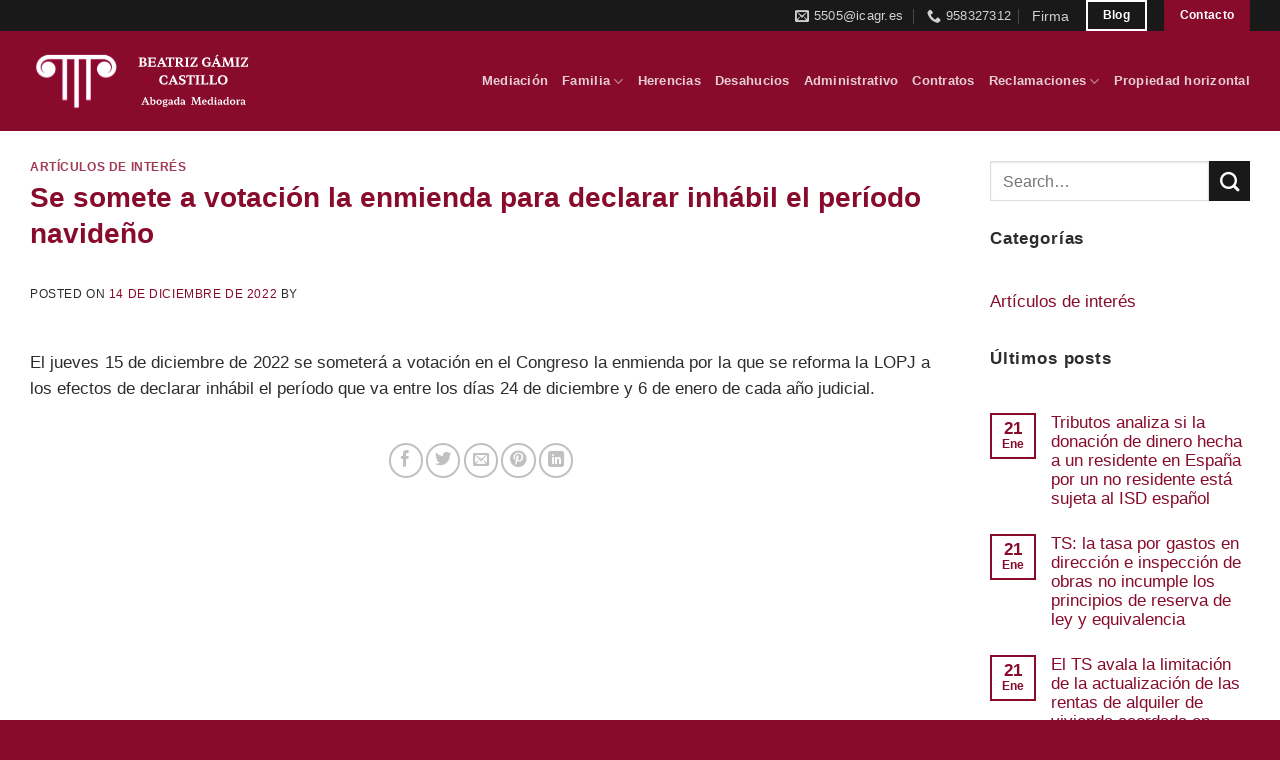

--- FILE ---
content_type: text/html; charset=UTF-8
request_url: https://gamizcastilloabogados.com/se-somete-a-votacion-la-enmienda-para-declarar-inhabil-el-periodo-navideno/
body_size: 12241
content:
<!DOCTYPE html>
<html lang="es" class="loading-site no-js">
<head>
	<meta charset="UTF-8" />
	<link rel="profile" href="http://gmpg.org/xfn/11" />
	<link rel="pingback" href="" />

	<script>(function(html){html.className = html.className.replace(/\bno-js\b/,'js')})(document.documentElement);</script>
<meta name='robots' content='index, follow, max-image-preview:large, max-snippet:-1, max-video-preview:-1' />
<meta name="viewport" content="width=device-width, initial-scale=1" />
	<title>Se somete a votación la enmienda para declarar inhábil el período navideño | Gamiz Castillo</title>
	<meta name="description" content="Se somete a votación la enmienda para declarar inhábil el período navideño - Descubre los artículos más interesantes sobre en el blog de Gamiz Castillo" />
	<link rel="canonical" href="https://gamizcastilloabogados.com/se-somete-a-votacion-la-enmienda-para-declarar-inhabil-el-periodo-navideno/" />
	<meta property="og:locale" content="es_ES" />
	<meta property="og:type" content="article" />
	<meta property="og:title" content="Se somete a votación la enmienda para declarar inhábil el período navideño | Gamiz Castillo" />
	<meta property="og:description" content="Se somete a votación la enmienda para declarar inhábil el período navideño - Descubre los artículos más interesantes sobre en el blog de Gamiz Castillo" />
	<meta property="og:url" content="https://gamizcastilloabogados.com/se-somete-a-votacion-la-enmienda-para-declarar-inhabil-el-periodo-navideno/" />
	<meta property="og:site_name" content="Gamiz Castillo" />
	<meta property="article:published_time" content="2022-12-14T09:33:26+00:00" />
	<meta property="og:image" content="https://gamizcastilloabogados.com/wp-content/uploads/2021/11/cropped-logo5505@icagr.es_.jpg" />
	<meta property="og:image:width" content="512" />
	<meta property="og:image:height" content="512" />
	<meta property="og:image:type" content="image/jpeg" />
	<meta name="twitter:card" content="summary_large_image" />


<link rel='prefetch' href='https://gamizcastilloabogados.com/wp-content/themes/flatsome/assets/js/flatsome.js?ver=e2eddd6c228105dac048' />
<link rel='prefetch' href='https://gamizcastilloabogados.com/wp-content/themes/flatsome/assets/js/chunk.slider.js?ver=3.20.4' />
<link rel='prefetch' href='https://gamizcastilloabogados.com/wp-content/themes/flatsome/assets/js/chunk.popups.js?ver=3.20.4' />
<link rel='prefetch' href='https://gamizcastilloabogados.com/wp-content/themes/flatsome/assets/js/chunk.tooltips.js?ver=3.20.4' />
<link rel="alternate" type="application/rss+xml" title="Gamiz Castillo &raquo; Feed" href="https://gamizcastilloabogados.com/feed/" />
<link rel="alternate" type="application/rss+xml" title="Gamiz Castillo &raquo; Feed de los comentarios" href="https://gamizcastilloabogados.com/comments/feed/" />
<link rel="alternate" type="application/rss+xml" title="Gamiz Castillo &raquo; Comentario Se somete a votación la enmienda para declarar inhábil el período navideño del feed" href="https://gamizcastilloabogados.com/se-somete-a-votacion-la-enmienda-para-declarar-inhabil-el-periodo-navideno/feed/" />
<link rel="alternate" title="oEmbed (JSON)" type="application/json+oembed" href="https://gamizcastilloabogados.com/wp-json/oembed/1.0/embed?url=https%3A%2F%2Fgamizcastilloabogados.com%2Fse-somete-a-votacion-la-enmienda-para-declarar-inhabil-el-periodo-navideno%2F" />
<link rel="alternate" title="oEmbed (XML)" type="text/xml+oembed" href="https://gamizcastilloabogados.com/wp-json/oembed/1.0/embed?url=https%3A%2F%2Fgamizcastilloabogados.com%2Fse-somete-a-votacion-la-enmienda-para-declarar-inhabil-el-periodo-navideno%2F&#038;format=xml" />
<style id='wp-img-auto-sizes-contain-inline-css' type='text/css'>
img:is([sizes=auto i],[sizes^="auto," i]){contain-intrinsic-size:3000px 1500px}
/*# sourceURL=wp-img-auto-sizes-contain-inline-css */
</style>

<link rel='stylesheet' id='dashicons-css' href='https://gamizcastilloabogados.com/wp-includes/css/dashicons.min.css?ver=6.9' type='text/css' media='all' />
<link rel='stylesheet' id='flatsome-main-css' href='https://gamizcastilloabogados.com/wp-content/themes/flatsome/assets/css/flatsome.css?ver=3.20.4' type='text/css' media='all' />
<style id='flatsome-main-inline-css' type='text/css'>
@font-face {
				font-family: "fl-icons";
				font-display: block;
				src: url(https://gamizcastilloabogados.com/wp-content/themes/flatsome/assets/css/icons/fl-icons.eot?v=3.20.4);
				src:
					url(https://gamizcastilloabogados.com/wp-content/themes/flatsome/assets/css/icons/fl-icons.eot#iefix?v=3.20.4) format("embedded-opentype"),
					url(https://gamizcastilloabogados.com/wp-content/themes/flatsome/assets/css/icons/fl-icons.woff2?v=3.20.4) format("woff2"),
					url(https://gamizcastilloabogados.com/wp-content/themes/flatsome/assets/css/icons/fl-icons.ttf?v=3.20.4) format("truetype"),
					url(https://gamizcastilloabogados.com/wp-content/themes/flatsome/assets/css/icons/fl-icons.woff?v=3.20.4) format("woff"),
					url(https://gamizcastilloabogados.com/wp-content/themes/flatsome/assets/css/icons/fl-icons.svg?v=3.20.4#fl-icons) format("svg");
			}
/*# sourceURL=flatsome-main-inline-css */
</style>
<link rel='stylesheet' id='flatsome-style-css' href='https://gamizcastilloabogados.com/wp-content/themes/flatsome-child/style.css?ver=3.0' type='text/css' media='all' />
<script type="text/javascript" src="https://gamizcastilloabogados.com/wp-includes/js/jquery/jquery.min.js?ver=3.7.1" id="jquery-core-js"></script>
<link rel="https://api.w.org/" href="https://gamizcastilloabogados.com/wp-json/" /><link rel="alternate" title="JSON" type="application/json" href="https://gamizcastilloabogados.com/wp-json/wp/v2/posts/1594" /><link rel="EditURI" type="application/rsd+xml" title="RSD" href="https://gamizcastilloabogados.com/xmlrpc.php?rsd" />
<meta name="generator" content="WordPress 6.9" />
<link rel='shortlink' href='https://gamizcastilloabogados.com/?p=1594' />
<style type="text/css">
.feedzy-rss-link-icon:after {
	content: url("https://gamizcastilloabogados.com/wp-content/plugins/feedzy-rss-feeds/img/external-link.png");
	margin-left: 3px;
}
</style>
		<!-- Schema optimized by Schema Pro --><script type="application/ld+json">{"@context":"https://schema.org","@type":"LegalService","name":"Beatriz Gámiz Castillo","image":{"@type":"ImageObject","url":"https://gamizcastilloabogados.com/wp-content/uploads/2021/11/cropped-logo5505@icagr.es_.jpg","width":512,"height":512},"telephone":"958327312","url":"https://gamizcastilloabogados.com","address":{"@type":"PostalAddress","streetAddress":"Calle Granada Nº 3, Bajo, Despacho A, Loja","addressLocality":"Granada","postalCode":"18300","addressRegion":"Andalucía","addressCountry":"ES"},"priceRange":null,"openingHoursSpecification":[{"@type":"OpeningHoursSpecification","dayOfWeek":["Monday","Tuesday","Wednesday","Thursday","Friday"],"opens":"09:00","closes":"20:00"}],"geo":{"@type":"GeoCoordinates","latitude":"","longitude":""}}</script><!-- / Schema optimized by Schema Pro --><!-- Schema optimized by Schema Pro --><script type="application/ld+json">[]</script><!-- / Schema optimized by Schema Pro --><!-- Schema optimized by Schema Pro --><script type="application/ld+json">[]</script><!-- / Schema optimized by Schema Pro --><!-- site-navigation-element Schema optimized by Schema Pro --><script type="application/ld+json">{"@context":"https:\/\/schema.org","@graph":[{"@context":"https:\/\/schema.org","@type":"SiteNavigationElement","id":"site-navigation","name":"Mediaci\u00f3n","url":"https:\/\/gamizcastilloabogados.com\/mediacion-en-granada\/"},{"@context":"https:\/\/schema.org","@type":"SiteNavigationElement","id":"site-navigation","name":"Familia","url":"https:\/\/gamizcastilloabogados.com\/abogados-familia-loja\/"},{"@context":"https:\/\/schema.org","@type":"SiteNavigationElement","id":"site-navigation","name":"Divorcios","url":"https:\/\/gamizcastilloabogados.com\/abogados-familia-loja\/divorcios\/"},{"@context":"https:\/\/schema.org","@type":"SiteNavigationElement","id":"site-navigation","name":"Apoyo a personas con discapacidad","url":"https:\/\/gamizcastilloabogados.com\/abogados-familia-loja\/personas-con-discapacidad\/"},{"@context":"https:\/\/schema.org","@type":"SiteNavigationElement","id":"site-navigation","name":"Reclamaci\u00f3n de alimentos","url":"https:\/\/gamizcastilloabogados.com\/abogados-familia-loja\/reclamacion-alimentos\/"},{"@context":"https:\/\/schema.org","@type":"SiteNavigationElement","id":"site-navigation","name":"Herencias","url":"https:\/\/gamizcastilloabogados.com\/abogados-herencias-loja\/"},{"@context":"https:\/\/schema.org","@type":"SiteNavigationElement","id":"site-navigation","name":"Desahucios","url":"https:\/\/gamizcastilloabogados.com\/abogados-desahucio-loja\/"},{"@context":"https:\/\/schema.org","@type":"SiteNavigationElement","id":"site-navigation","name":"Administrativo","url":"https:\/\/gamizcastilloabogados.com\/abogados-administrativo-loja\/"},{"@context":"https:\/\/schema.org","@type":"SiteNavigationElement","id":"site-navigation","name":"Contratos","url":"https:\/\/gamizcastilloabogados.com\/abogados-contratos-loja\/"},{"@context":"https:\/\/schema.org","@type":"SiteNavigationElement","id":"site-navigation","name":"Reclamaciones","url":"https:\/\/gamizcastilloabogados.com\/abogados-reclamaciones-loja\/"},{"@context":"https:\/\/schema.org","@type":"SiteNavigationElement","id":"site-navigation","name":"Bancario","url":"https:\/\/gamizcastilloabogados.com\/abogados-reclamaciones-loja\/bancarias\/"},{"@context":"https:\/\/schema.org","@type":"SiteNavigationElement","id":"site-navigation","name":"Impagos","url":"https:\/\/gamizcastilloabogados.com\/abogados-reclamaciones-loja\/impagos\/"},{"@context":"https:\/\/schema.org","@type":"SiteNavigationElement","id":"site-navigation","name":"Consumo","url":"https:\/\/gamizcastilloabogados.com\/abogados-reclamaciones-loja\/consumo\/"},{"@context":"https:\/\/schema.org","@type":"SiteNavigationElement","id":"site-navigation","name":"Propiedad horizontal","url":"https:\/\/gamizcastilloabogados.com\/abogados-propiedad-horizontal-loja\/"}]}</script><!-- / site-navigation-element Schema optimized by Schema Pro --><!-- sitelink-search-box Schema optimized by Schema Pro --><script type="application/ld+json">{"@context":"https:\/\/schema.org","@type":"WebSite","name":" Beatriz G\u00e1miz Castillo","url":"https:\/\/gamizcastilloabogados.com","potentialAction":[{"@type":"SearchAction","target":"https:\/\/gamizcastilloabogados.com\/?s={search_term_string}","query-input":"required name=search_term_string"}]}</script><!-- / sitelink-search-box Schema optimized by Schema Pro --><!-- breadcrumb Schema optimized by Schema Pro --><script type="application/ld+json">{"@context":"https:\/\/schema.org","@type":"BreadcrumbList","itemListElement":[{"@type":"ListItem","position":1,"item":{"@id":"https:\/\/gamizcastilloabogados.com\/","name":"Inicio"}},{"@type":"ListItem","position":2,"item":{"@id":"https:\/\/gamizcastilloabogados.com\/articulos-de-interes\/","name":"Art\u00edculos de inter\u00e9s"}},{"@type":"ListItem","position":3,"item":{"@id":"https:\/\/gamizcastilloabogados.com\/se-somete-a-votacion-la-enmienda-para-declarar-inhabil-el-periodo-navideno\/","name":"Se somete a votaci\u00f3n la enmienda para declarar inh\u00e1bil el per\u00edodo navide\u00f1o"}}]}</script><!-- / breadcrumb Schema optimized by Schema Pro --><!-- Google Tag Manager -->
<script>(function(w,d,s,l,i){w[l]=w[l]||[];w[l].push({'gtm.start':
new Date().getTime(),event:'gtm.js'});var f=d.getElementsByTagName(s)[0],
j=d.createElement(s),dl=l!='dataLayer'?'&l='+l:'';j.async=true;j.src=
'https://www.googletagmanager.com/gtm.js?id='+i+dl;f.parentNode.insertBefore(j,f);
})(window,document,'script','dataLayer','GTM-N8V7CRV8');</script>
<!-- End Google Tag Manager -->			<style id="wpsp-style-frontend"></style>
			<link rel="icon" href="https://gamizcastilloabogados.com/wp-content/uploads/2021/11/cropped-logo5505@icagr.es_-60x60.jpg" sizes="32x32" />
<link rel="icon" href="https://gamizcastilloabogados.com/wp-content/uploads/2021/11/cropped-logo5505@icagr.es_-300x300.jpg" sizes="192x192" />
<link rel="apple-touch-icon" href="https://gamizcastilloabogados.com/wp-content/uploads/2021/11/cropped-logo5505@icagr.es_-300x300.jpg" />
<meta name="msapplication-TileImage" content="https://gamizcastilloabogados.com/wp-content/uploads/2021/11/cropped-logo5505@icagr.es_-300x300.jpg" />
<style id="custom-css" type="text/css">:root {--primary-color: #880b2c;--fs-color-primary: #880b2c;--fs-color-secondary: #191919;--fs-color-success: #627D47;--fs-color-alert: #d7a75f;--fs-color-base: #2d2d2d;--fs-experimental-link-color: #880b2c;--fs-experimental-link-color-hover: #191919;}.tooltipster-base {--tooltip-color: #fff;--tooltip-bg-color: #000;}.off-canvas-right .mfp-content, .off-canvas-left .mfp-content {--drawer-width: 300px;}.container-width, .full-width .ubermenu-nav, .container, .row{max-width: 1250px}.row.row-collapse{max-width: 1220px}.row.row-small{max-width: 1242.5px}.row.row-large{max-width: 1280px}.header-main{height: 100px}#logo img{max-height: 100px}#logo{width:238px;}#logo img{padding:10px 0;}.header-bottom{min-height: 10px}.header-top{min-height: 30px}.transparent .header-main{height: 30px}.transparent #logo img{max-height: 30px}.has-transparent + .page-title:first-of-type,.has-transparent + #main > .page-title,.has-transparent + #main > div > .page-title,.has-transparent + #main .page-header-wrapper:first-of-type .page-title{padding-top: 60px;}.header.show-on-scroll,.stuck .header-main{height:70px!important}.stuck #logo img{max-height: 70px!important}.header-bg-color {background-color: #880b2c}.header-bottom {background-color: #f1f1f1}.top-bar-nav > li > a{line-height: 16px }.header-main .nav > li > a{line-height: 16px }.stuck .header-main .nav > li > a{line-height: 50px }.header-bottom-nav > li > a{line-height: 30px }@media (max-width: 549px) {.header-main{height: 70px}#logo img{max-height: 70px}}.main-menu-overlay{background-color: #e6e6e6}.header-top{background-color:#191919!important;}h1,h2,h3,h4,h5,h6,.heading-font{color: #880b2c;}body{font-size: 104%;}@media screen and (max-width: 549px){body{font-size: 104%;}}.breadcrumbs{text-transform: none;}button,.button{text-transform: none;}.nav > li > a, .links > li > a{text-transform: none;}.section-title span{text-transform: none;}h3.widget-title,span.widget-title{text-transform: none;}.footer-1{background-color: #880b2c}.footer-2{background-color: #880b2c}.absolute-footer, html{background-color: #880b2c}.nav-vertical-fly-out > li + li {border-top-width: 1px; border-top-style: solid;}.label-new.menu-item > a:after{content:"Nuevo";}.label-hot.menu-item > a:after{content:"Caliente";}.label-sale.menu-item > a:after{content:"Oferta";}.label-popular.menu-item > a:after{content:"Populares";}</style><style id="kirki-inline-styles"></style><style id='global-styles-inline-css' type='text/css'>
:root{--wp--preset--aspect-ratio--square: 1;--wp--preset--aspect-ratio--4-3: 4/3;--wp--preset--aspect-ratio--3-4: 3/4;--wp--preset--aspect-ratio--3-2: 3/2;--wp--preset--aspect-ratio--2-3: 2/3;--wp--preset--aspect-ratio--16-9: 16/9;--wp--preset--aspect-ratio--9-16: 9/16;--wp--preset--color--black: #000000;--wp--preset--color--cyan-bluish-gray: #abb8c3;--wp--preset--color--white: #ffffff;--wp--preset--color--pale-pink: #f78da7;--wp--preset--color--vivid-red: #cf2e2e;--wp--preset--color--luminous-vivid-orange: #ff6900;--wp--preset--color--luminous-vivid-amber: #fcb900;--wp--preset--color--light-green-cyan: #7bdcb5;--wp--preset--color--vivid-green-cyan: #00d084;--wp--preset--color--pale-cyan-blue: #8ed1fc;--wp--preset--color--vivid-cyan-blue: #0693e3;--wp--preset--color--vivid-purple: #9b51e0;--wp--preset--color--primary: #880b2c;--wp--preset--color--secondary: #191919;--wp--preset--color--success: #627D47;--wp--preset--color--alert: #d7a75f;--wp--preset--gradient--vivid-cyan-blue-to-vivid-purple: linear-gradient(135deg,rgb(6,147,227) 0%,rgb(155,81,224) 100%);--wp--preset--gradient--light-green-cyan-to-vivid-green-cyan: linear-gradient(135deg,rgb(122,220,180) 0%,rgb(0,208,130) 100%);--wp--preset--gradient--luminous-vivid-amber-to-luminous-vivid-orange: linear-gradient(135deg,rgb(252,185,0) 0%,rgb(255,105,0) 100%);--wp--preset--gradient--luminous-vivid-orange-to-vivid-red: linear-gradient(135deg,rgb(255,105,0) 0%,rgb(207,46,46) 100%);--wp--preset--gradient--very-light-gray-to-cyan-bluish-gray: linear-gradient(135deg,rgb(238,238,238) 0%,rgb(169,184,195) 100%);--wp--preset--gradient--cool-to-warm-spectrum: linear-gradient(135deg,rgb(74,234,220) 0%,rgb(151,120,209) 20%,rgb(207,42,186) 40%,rgb(238,44,130) 60%,rgb(251,105,98) 80%,rgb(254,248,76) 100%);--wp--preset--gradient--blush-light-purple: linear-gradient(135deg,rgb(255,206,236) 0%,rgb(152,150,240) 100%);--wp--preset--gradient--blush-bordeaux: linear-gradient(135deg,rgb(254,205,165) 0%,rgb(254,45,45) 50%,rgb(107,0,62) 100%);--wp--preset--gradient--luminous-dusk: linear-gradient(135deg,rgb(255,203,112) 0%,rgb(199,81,192) 50%,rgb(65,88,208) 100%);--wp--preset--gradient--pale-ocean: linear-gradient(135deg,rgb(255,245,203) 0%,rgb(182,227,212) 50%,rgb(51,167,181) 100%);--wp--preset--gradient--electric-grass: linear-gradient(135deg,rgb(202,248,128) 0%,rgb(113,206,126) 100%);--wp--preset--gradient--midnight: linear-gradient(135deg,rgb(2,3,129) 0%,rgb(40,116,252) 100%);--wp--preset--font-size--small: 13px;--wp--preset--font-size--medium: 20px;--wp--preset--font-size--large: 36px;--wp--preset--font-size--x-large: 42px;--wp--preset--spacing--20: 0.44rem;--wp--preset--spacing--30: 0.67rem;--wp--preset--spacing--40: 1rem;--wp--preset--spacing--50: 1.5rem;--wp--preset--spacing--60: 2.25rem;--wp--preset--spacing--70: 3.38rem;--wp--preset--spacing--80: 5.06rem;--wp--preset--shadow--natural: 6px 6px 9px rgba(0, 0, 0, 0.2);--wp--preset--shadow--deep: 12px 12px 50px rgba(0, 0, 0, 0.4);--wp--preset--shadow--sharp: 6px 6px 0px rgba(0, 0, 0, 0.2);--wp--preset--shadow--outlined: 6px 6px 0px -3px rgb(255, 255, 255), 6px 6px rgb(0, 0, 0);--wp--preset--shadow--crisp: 6px 6px 0px rgb(0, 0, 0);}:where(body) { margin: 0; }.wp-site-blocks > .alignleft { float: left; margin-right: 2em; }.wp-site-blocks > .alignright { float: right; margin-left: 2em; }.wp-site-blocks > .aligncenter { justify-content: center; margin-left: auto; margin-right: auto; }:where(.is-layout-flex){gap: 0.5em;}:where(.is-layout-grid){gap: 0.5em;}.is-layout-flow > .alignleft{float: left;margin-inline-start: 0;margin-inline-end: 2em;}.is-layout-flow > .alignright{float: right;margin-inline-start: 2em;margin-inline-end: 0;}.is-layout-flow > .aligncenter{margin-left: auto !important;margin-right: auto !important;}.is-layout-constrained > .alignleft{float: left;margin-inline-start: 0;margin-inline-end: 2em;}.is-layout-constrained > .alignright{float: right;margin-inline-start: 2em;margin-inline-end: 0;}.is-layout-constrained > .aligncenter{margin-left: auto !important;margin-right: auto !important;}.is-layout-constrained > :where(:not(.alignleft):not(.alignright):not(.alignfull)){margin-left: auto !important;margin-right: auto !important;}body .is-layout-flex{display: flex;}.is-layout-flex{flex-wrap: wrap;align-items: center;}.is-layout-flex > :is(*, div){margin: 0;}body .is-layout-grid{display: grid;}.is-layout-grid > :is(*, div){margin: 0;}body{padding-top: 0px;padding-right: 0px;padding-bottom: 0px;padding-left: 0px;}a:where(:not(.wp-element-button)){text-decoration: none;}:root :where(.wp-element-button, .wp-block-button__link){background-color: #32373c;border-width: 0;color: #fff;font-family: inherit;font-size: inherit;font-style: inherit;font-weight: inherit;letter-spacing: inherit;line-height: inherit;padding-top: calc(0.667em + 2px);padding-right: calc(1.333em + 2px);padding-bottom: calc(0.667em + 2px);padding-left: calc(1.333em + 2px);text-decoration: none;text-transform: inherit;}.has-black-color{color: var(--wp--preset--color--black) !important;}.has-cyan-bluish-gray-color{color: var(--wp--preset--color--cyan-bluish-gray) !important;}.has-white-color{color: var(--wp--preset--color--white) !important;}.has-pale-pink-color{color: var(--wp--preset--color--pale-pink) !important;}.has-vivid-red-color{color: var(--wp--preset--color--vivid-red) !important;}.has-luminous-vivid-orange-color{color: var(--wp--preset--color--luminous-vivid-orange) !important;}.has-luminous-vivid-amber-color{color: var(--wp--preset--color--luminous-vivid-amber) !important;}.has-light-green-cyan-color{color: var(--wp--preset--color--light-green-cyan) !important;}.has-vivid-green-cyan-color{color: var(--wp--preset--color--vivid-green-cyan) !important;}.has-pale-cyan-blue-color{color: var(--wp--preset--color--pale-cyan-blue) !important;}.has-vivid-cyan-blue-color{color: var(--wp--preset--color--vivid-cyan-blue) !important;}.has-vivid-purple-color{color: var(--wp--preset--color--vivid-purple) !important;}.has-primary-color{color: var(--wp--preset--color--primary) !important;}.has-secondary-color{color: var(--wp--preset--color--secondary) !important;}.has-success-color{color: var(--wp--preset--color--success) !important;}.has-alert-color{color: var(--wp--preset--color--alert) !important;}.has-black-background-color{background-color: var(--wp--preset--color--black) !important;}.has-cyan-bluish-gray-background-color{background-color: var(--wp--preset--color--cyan-bluish-gray) !important;}.has-white-background-color{background-color: var(--wp--preset--color--white) !important;}.has-pale-pink-background-color{background-color: var(--wp--preset--color--pale-pink) !important;}.has-vivid-red-background-color{background-color: var(--wp--preset--color--vivid-red) !important;}.has-luminous-vivid-orange-background-color{background-color: var(--wp--preset--color--luminous-vivid-orange) !important;}.has-luminous-vivid-amber-background-color{background-color: var(--wp--preset--color--luminous-vivid-amber) !important;}.has-light-green-cyan-background-color{background-color: var(--wp--preset--color--light-green-cyan) !important;}.has-vivid-green-cyan-background-color{background-color: var(--wp--preset--color--vivid-green-cyan) !important;}.has-pale-cyan-blue-background-color{background-color: var(--wp--preset--color--pale-cyan-blue) !important;}.has-vivid-cyan-blue-background-color{background-color: var(--wp--preset--color--vivid-cyan-blue) !important;}.has-vivid-purple-background-color{background-color: var(--wp--preset--color--vivid-purple) !important;}.has-primary-background-color{background-color: var(--wp--preset--color--primary) !important;}.has-secondary-background-color{background-color: var(--wp--preset--color--secondary) !important;}.has-success-background-color{background-color: var(--wp--preset--color--success) !important;}.has-alert-background-color{background-color: var(--wp--preset--color--alert) !important;}.has-black-border-color{border-color: var(--wp--preset--color--black) !important;}.has-cyan-bluish-gray-border-color{border-color: var(--wp--preset--color--cyan-bluish-gray) !important;}.has-white-border-color{border-color: var(--wp--preset--color--white) !important;}.has-pale-pink-border-color{border-color: var(--wp--preset--color--pale-pink) !important;}.has-vivid-red-border-color{border-color: var(--wp--preset--color--vivid-red) !important;}.has-luminous-vivid-orange-border-color{border-color: var(--wp--preset--color--luminous-vivid-orange) !important;}.has-luminous-vivid-amber-border-color{border-color: var(--wp--preset--color--luminous-vivid-amber) !important;}.has-light-green-cyan-border-color{border-color: var(--wp--preset--color--light-green-cyan) !important;}.has-vivid-green-cyan-border-color{border-color: var(--wp--preset--color--vivid-green-cyan) !important;}.has-pale-cyan-blue-border-color{border-color: var(--wp--preset--color--pale-cyan-blue) !important;}.has-vivid-cyan-blue-border-color{border-color: var(--wp--preset--color--vivid-cyan-blue) !important;}.has-vivid-purple-border-color{border-color: var(--wp--preset--color--vivid-purple) !important;}.has-primary-border-color{border-color: var(--wp--preset--color--primary) !important;}.has-secondary-border-color{border-color: var(--wp--preset--color--secondary) !important;}.has-success-border-color{border-color: var(--wp--preset--color--success) !important;}.has-alert-border-color{border-color: var(--wp--preset--color--alert) !important;}.has-vivid-cyan-blue-to-vivid-purple-gradient-background{background: var(--wp--preset--gradient--vivid-cyan-blue-to-vivid-purple) !important;}.has-light-green-cyan-to-vivid-green-cyan-gradient-background{background: var(--wp--preset--gradient--light-green-cyan-to-vivid-green-cyan) !important;}.has-luminous-vivid-amber-to-luminous-vivid-orange-gradient-background{background: var(--wp--preset--gradient--luminous-vivid-amber-to-luminous-vivid-orange) !important;}.has-luminous-vivid-orange-to-vivid-red-gradient-background{background: var(--wp--preset--gradient--luminous-vivid-orange-to-vivid-red) !important;}.has-very-light-gray-to-cyan-bluish-gray-gradient-background{background: var(--wp--preset--gradient--very-light-gray-to-cyan-bluish-gray) !important;}.has-cool-to-warm-spectrum-gradient-background{background: var(--wp--preset--gradient--cool-to-warm-spectrum) !important;}.has-blush-light-purple-gradient-background{background: var(--wp--preset--gradient--blush-light-purple) !important;}.has-blush-bordeaux-gradient-background{background: var(--wp--preset--gradient--blush-bordeaux) !important;}.has-luminous-dusk-gradient-background{background: var(--wp--preset--gradient--luminous-dusk) !important;}.has-pale-ocean-gradient-background{background: var(--wp--preset--gradient--pale-ocean) !important;}.has-electric-grass-gradient-background{background: var(--wp--preset--gradient--electric-grass) !important;}.has-midnight-gradient-background{background: var(--wp--preset--gradient--midnight) !important;}.has-small-font-size{font-size: var(--wp--preset--font-size--small) !important;}.has-medium-font-size{font-size: var(--wp--preset--font-size--medium) !important;}.has-large-font-size{font-size: var(--wp--preset--font-size--large) !important;}.has-x-large-font-size{font-size: var(--wp--preset--font-size--x-large) !important;}
/*# sourceURL=global-styles-inline-css */
</style>
</head>

<body class="wp-singular post-template-default single single-post postid-1594 single-format-standard wp-theme-flatsome wp-child-theme-flatsome-child wp-schema-pro-2.10.6 lightbox nav-dropdown-has-arrow nav-dropdown-has-shadow nav-dropdown-has-border">

<!-- Google Tag Manager (noscript) -->
<noscript><iframe src="https://www.googletagmanager.com/ns.html?id=GTM-N8V7CRV8"
height="0" width="0" style="display:none;visibility:hidden"></iframe></noscript>
<!-- End Google Tag Manager (noscript) -->
<a class="skip-link screen-reader-text" href="#main">Saltar al contenido</a>

<div id="wrapper">

	
	<header id="header" class="header has-sticky sticky-jump">
		<div class="header-wrapper">
			<div id="top-bar" class="header-top nav-dark">
    <div class="flex-row container">
      <div class="flex-col hide-for-medium flex-left">
          <ul class="nav nav-left medium-nav-center nav-small  nav-divided">
                        </ul>
      </div>

      <div class="flex-col hide-for-medium flex-center">
          <ul class="nav nav-center nav-small  nav-divided">
                        </ul>
      </div>

      <div class="flex-col hide-for-medium flex-right">
         <ul class="nav top-bar-nav nav-right nav-small  nav-divided">
              <li class="header-contact-wrapper">
		<ul id="header-contact" class="nav medium-nav-center nav-divided nav-uppercase header-contact">
		
						<li>
			  <a href="mailto:5505@icagr.es" class="tooltip" title="5505@icagr.es">
				  <i class="icon-envelop" aria-hidden="true" style="font-size:14px;"></i>			       <span>
			       	5505@icagr.es			       </span>
			  </a>
			</li>
			
			
						<li>
			  <a href="tel:958327312" class="tooltip" title="958327312">
			     <i class="icon-phone" aria-hidden="true" style="font-size:14px;"></i>			      <span>958327312</span>
			  </a>
			</li>
			
				</ul>
</li>
<li class="html custom html_topbar_left"><a class="enlace-top" href="/firma/">Firma</a></li><li class="html header-button-1">
	<div class="header-button">
		<a href="/blog/" class="button plain is-outline" >
		<span>Blog</span>
	</a>
	</div>
</li>
<li class="html header-button-2">
	<div class="header-button">
		<a href="/contacto/" class="button primary" >
		<span>Contacto</span>
	</a>
	</div>
</li>
          </ul>
      </div>

            <div class="flex-col show-for-medium flex-grow">
          <ul class="nav nav-center nav-small mobile-nav  nav-divided">
              <li class="html custom html_topbar_left"><a class="enlace-top" href="/firma/">Firma</a></li>          </ul>
      </div>
      
    </div>
</div>
<div id="masthead" class="header-main nav-dark">
      <div class="header-inner flex-row container logo-left medium-logo-center" role="navigation">

          <!-- Logo -->
          <div id="logo" class="flex-col logo">
            
<!-- Header logo -->
<a href="https://gamizcastilloabogados.com/" title="Gamiz Castillo - Abogados" rel="home">
		<img width="1" height="1" src="https://gamizcastilloabogados.com/wp-content/uploads/2025/06/logo-nuevo-mediadora.svg" class="header_logo header-logo" alt="Gamiz Castillo"/><img  width="1" height="1" src="https://gamizcastilloabogados.com/wp-content/uploads/2025/06/logo-nuevo-mediadora.svg" class="header-logo-dark" alt="Gamiz Castillo"/></a>
          </div>

          <!-- Mobile Left Elements -->
          <div class="flex-col show-for-medium flex-left">
            <ul class="mobile-nav nav nav-left ">
              <li class="nav-icon has-icon">
			<a href="#" class="is-small" data-open="#main-menu" data-pos="left" data-bg="main-menu-overlay" role="button" aria-label="Menú" aria-controls="main-menu" aria-expanded="false" aria-haspopup="dialog" data-flatsome-role-button>
			<i class="icon-menu" aria-hidden="true"></i>			<span class="menu-title uppercase hide-for-small">Menú</span>		</a>
	</li>
            </ul>
          </div>

          <!-- Left Elements -->
          <div class="flex-col hide-for-medium flex-left
            flex-grow">
            <ul class="header-nav header-nav-main nav nav-left  nav-uppercase" >
                          </ul>
          </div>

          <!-- Right Elements -->
          <div class="flex-col hide-for-medium flex-right">
            <ul class="header-nav header-nav-main nav nav-right  nav-uppercase">
              <li id="menu-item-7148" class="menu-item menu-item-type-post_type menu-item-object-page menu-item-7148 menu-item-design-default"><a href="https://gamizcastilloabogados.com/mediacion-en-granada/" class="nav-top-link">Mediación</a></li>
<li id="menu-item-4888" class="menu-item menu-item-type-post_type menu-item-object-page menu-item-has-children menu-item-4888 menu-item-design-default has-dropdown"><a href="https://gamizcastilloabogados.com/abogados-familia-loja/" class="nav-top-link" aria-expanded="false" aria-haspopup="menu">Familia<i class="icon-angle-down" aria-hidden="true"></i></a>
<ul class="sub-menu nav-dropdown nav-dropdown-default">
	<li id="menu-item-4890" class="menu-item menu-item-type-post_type menu-item-object-page menu-item-4890"><a href="https://gamizcastilloabogados.com/abogados-familia-loja/divorcios/">Divorcios</a></li>
	<li id="menu-item-4889" class="menu-item menu-item-type-post_type menu-item-object-page menu-item-4889"><a href="https://gamizcastilloabogados.com/abogados-familia-loja/personas-con-discapacidad/">Apoyo a personas con discapacidad</a></li>
	<li id="menu-item-4891" class="menu-item menu-item-type-post_type menu-item-object-page menu-item-4891"><a href="https://gamizcastilloabogados.com/abogados-familia-loja/reclamacion-alimentos/">Reclamación de alimentos</a></li>
</ul>
</li>
<li id="menu-item-4892" class="menu-item menu-item-type-post_type menu-item-object-page menu-item-4892 menu-item-design-default"><a href="https://gamizcastilloabogados.com/abogados-herencias-loja/" class="nav-top-link">Herencias</a></li>
<li id="menu-item-4894" class="menu-item menu-item-type-post_type menu-item-object-page menu-item-4894 menu-item-design-default"><a href="https://gamizcastilloabogados.com/abogados-desahucio-loja/" class="nav-top-link">Desahucios</a></li>
<li id="menu-item-4893" class="menu-item menu-item-type-post_type menu-item-object-page menu-item-4893 menu-item-design-default"><a href="https://gamizcastilloabogados.com/abogados-administrativo-loja/" class="nav-top-link">Administrativo</a></li>
<li id="menu-item-4895" class="menu-item menu-item-type-post_type menu-item-object-page menu-item-4895 menu-item-design-default"><a href="https://gamizcastilloabogados.com/abogados-contratos-loja/" class="nav-top-link">Contratos</a></li>
<li id="menu-item-4896" class="menu-item menu-item-type-post_type menu-item-object-page menu-item-has-children menu-item-4896 menu-item-design-default has-dropdown"><a href="https://gamizcastilloabogados.com/abogados-reclamaciones-loja/" class="nav-top-link" aria-expanded="false" aria-haspopup="menu">Reclamaciones<i class="icon-angle-down" aria-hidden="true"></i></a>
<ul class="sub-menu nav-dropdown nav-dropdown-default">
	<li id="menu-item-4897" class="menu-item menu-item-type-post_type menu-item-object-page menu-item-4897"><a href="https://gamizcastilloabogados.com/abogados-reclamaciones-loja/bancarias/">Bancario</a></li>
	<li id="menu-item-4899" class="menu-item menu-item-type-post_type menu-item-object-page menu-item-4899"><a href="https://gamizcastilloabogados.com/abogados-reclamaciones-loja/impagos/">Impagos</a></li>
	<li id="menu-item-4898" class="menu-item menu-item-type-post_type menu-item-object-page menu-item-4898"><a href="https://gamizcastilloabogados.com/abogados-reclamaciones-loja/consumo/">Consumo</a></li>
</ul>
</li>
<li id="menu-item-4900" class="menu-item menu-item-type-post_type menu-item-object-page menu-item-4900 menu-item-design-default"><a href="https://gamizcastilloabogados.com/abogados-propiedad-horizontal-loja/" class="nav-top-link">Propiedad horizontal</a></li>
            </ul>
          </div>

          <!-- Mobile Right Elements -->
          <div class="flex-col show-for-medium flex-right">
            <ul class="mobile-nav nav nav-right ">
                          </ul>
          </div>

      </div>

      </div>

<div class="header-bg-container fill"><div class="header-bg-image fill"></div><div class="header-bg-color fill"></div></div>		</div>
	</header>

	
	<main id="main" class="">

<div id="content" class="blog-wrapper blog-single page-wrapper">
	

<div class="row row-large ">

	<div class="large-9 col">
		


<article id="post-1594" class="post-1594 post type-post status-publish format-standard hentry category-articulos-de-interes">
	<div class="article-inner ">
		<header class="entry-header">
	<div class="entry-header-text entry-header-text-top text-left">
		<h6 class="entry-category is-xsmall"><a href="https://gamizcastilloabogados.com/articulos-de-interes/" rel="category tag">Artículos de interés</a></h6><h1 class="entry-title">Se somete a votación la enmienda para declarar inhábil el período navideño</h1><div class="entry-divider is-divider small"></div>
	<div class="entry-meta uppercase is-xsmall">
		<span class="posted-on">Posted on <a href="https://gamizcastilloabogados.com/se-somete-a-votacion-la-enmienda-para-declarar-inhabil-el-periodo-navideno/" rel="bookmark"><time class="entry-date published updated" datetime="2022-12-14T11:33:26+02:00">14 de diciembre de 2022</time></a></span> <span class="byline">by <span class="meta-author vcard"><a class="url fn n" href="https://gamizcastilloabogados.com/author/"></a></span></span>	</div>
	</div>
	</header>
		<div class="entry-content single-page">

	<p>El jueves 15 de diciembre de 2022 se someterá a votación en el Congreso la enmienda por la que se reforma la LOPJ a los efectos de declarar inhábil el período que va entre los días 24 de diciembre y 6 de enero de cada año judicial.</p>
	
	<div class="blog-share text-center"><div class="is-divider medium"></div><div class="social-icons share-icons share-row relative icon-style-outline" ><a href="whatsapp://send?text=Se%20somete%20a%20votaci%C3%B3n%20la%20enmienda%20para%20declarar%20inh%C3%A1bil%20el%20per%C3%ADodo%20navide%C3%B1o - https://gamizcastilloabogados.com/se-somete-a-votacion-la-enmienda-para-declarar-inhabil-el-periodo-navideno/" data-action="share/whatsapp/share" class="icon button circle is-outline tooltip whatsapp show-for-medium" title="Compartir en WhatsApp" aria-label="Compartir en WhatsApp"><i class="icon-whatsapp" aria-hidden="true"></i></a><a href="https://www.facebook.com/sharer.php?u=https://gamizcastilloabogados.com/se-somete-a-votacion-la-enmienda-para-declarar-inhabil-el-periodo-navideno/" data-label="Facebook" onclick="window.open(this.href,this.title,'width=500,height=500,top=300px,left=300px'); return false;" target="_blank" class="icon button circle is-outline tooltip facebook" title="Compartir en Facebook" aria-label="Compartir en Facebook" rel="noopener nofollow"><i class="icon-facebook" aria-hidden="true"></i></a><a href="https://twitter.com/share?url=https://gamizcastilloabogados.com/se-somete-a-votacion-la-enmienda-para-declarar-inhabil-el-periodo-navideno/" onclick="window.open(this.href,this.title,'width=500,height=500,top=300px,left=300px'); return false;" target="_blank" class="icon button circle is-outline tooltip twitter" title="Compartir en Twitter" aria-label="Compartir en Twitter" rel="noopener nofollow"><i class="icon-twitter" aria-hidden="true"></i></a><a href="mailto:?subject=Se%20somete%20a%20votaci%C3%B3n%20la%20enmienda%20para%20declarar%20inh%C3%A1bil%20el%20per%C3%ADodo%20navide%C3%B1o&body=Check%20this%20out%3A%20https%3A%2F%2Fgamizcastilloabogados.com%2Fse-somete-a-votacion-la-enmienda-para-declarar-inhabil-el-periodo-navideno%2F" class="icon button circle is-outline tooltip email" title="Envía por email" aria-label="Envía por email" rel="nofollow"><i class="icon-envelop" aria-hidden="true"></i></a><a href="https://pinterest.com/pin/create/button?url=https://gamizcastilloabogados.com/se-somete-a-votacion-la-enmienda-para-declarar-inhabil-el-periodo-navideno/&media&description=Se%20somete%20a%20votaci%C3%B3n%20la%20enmienda%20para%20declarar%20inh%C3%A1bil%20el%20per%C3%ADodo%20navide%C3%B1o" onclick="window.open(this.href,this.title,'width=500,height=500,top=300px,left=300px'); return false;" target="_blank" class="icon button circle is-outline tooltip pinterest" title="Pinear en Pinterest" aria-label="Pinear en Pinterest" rel="noopener nofollow"><i class="icon-pinterest" aria-hidden="true"></i></a><a href="https://www.linkedin.com/shareArticle?mini=true&url=https://gamizcastilloabogados.com/se-somete-a-votacion-la-enmienda-para-declarar-inhabil-el-periodo-navideno/&title=Se%20somete%20a%20votaci%C3%B3n%20la%20enmienda%20para%20declarar%20inh%C3%A1bil%20el%20per%C3%ADodo%20navide%C3%B1o" onclick="window.open(this.href,this.title,'width=500,height=500,top=300px,left=300px'); return false;" target="_blank" class="icon button circle is-outline tooltip linkedin" title="Compartir en LinkedIn" aria-label="Compartir en LinkedIn" rel="noopener nofollow"><i class="icon-linkedin" aria-hidden="true"></i></a></div></div></div>



	</div>
</article>




<div id="comments" class="comments-area">

	
	
	
	
</div>
	</div>
	<div class="post-sidebar large-3 col">
				<div id="secondary" class="widget-area " role="complementary">
		<aside id="search-2" class="widget widget_search"><form method="get" class="searchform" action="https://gamizcastilloabogados.com/" role="search">
		<div class="flex-row relative">
			<div class="flex-col flex-grow">
	   	   <input type="search" class="search-field mb-0" name="s" value="" id="s" placeholder="Search&hellip;" />
			</div>
			<div class="flex-col">
				<button type="submit" class="ux-search-submit submit-button secondary button icon mb-0" aria-label="Enviar">
					<i class="icon-search" aria-hidden="true"></i>				</button>
			</div>
		</div>
    <div class="live-search-results text-left z-top"></div>
</form>
</aside><aside id="categories-2" class="widget widget_categories"><span class="widget-title "><span>Categorías</span></span><div class="is-divider small"></div>
			<ul>
					<li class="cat-item cat-item-1"><a href="https://gamizcastilloabogados.com/articulos-de-interes/">Artículos de interés</a>
</li>
			</ul>

			</aside>		<aside id="flatsome_recent_posts-2" class="widget flatsome_recent_posts">		<span class="widget-title "><span>Últimos posts</span></span><div class="is-divider small"></div>		<ul>		
		
		<li class="recent-blog-posts-li">
			<div class="flex-row recent-blog-posts align-top pt-half pb-half">
				<div class="flex-col mr-half">
					<div class="badge post-date  badge-outline">
							<div class="badge-inner bg-fill" >
                                								<span class="post-date-day">21</span><br>
								<span class="post-date-month is-xsmall">Ene</span>
                                							</div>
					</div>
				</div>
				<div class="flex-col flex-grow">
					  <a href="https://gamizcastilloabogados.com/tributos-analiza-si-la-donacion-de-dinero-hecha-a-un-residente-en-espana-por-un-no-residente-esta-sujeta-al-isd-espanol/" title="Tributos analiza si la donación de dinero hecha a un residente en España por un no residente está sujeta al ISD español">Tributos analiza si la donación de dinero hecha a un residente en España por un no residente está sujeta al ISD español</a>
					  				   	  <span class="post_comments op-8 block is-xsmall"><a href="https://gamizcastilloabogados.com/tributos-analiza-si-la-donacion-de-dinero-hecha-a-un-residente-en-espana-por-un-no-residente-esta-sujeta-al-isd-espanol/#respond"><span class="screen-reader-text">No hay comentarios<span class="screen-reader-text"> en Tributos analiza si la donación de dinero hecha a un residente en España por un no residente está sujeta al ISD español</span></span></a></span>
				</div>
			</div>
		</li>
		
		
		<li class="recent-blog-posts-li">
			<div class="flex-row recent-blog-posts align-top pt-half pb-half">
				<div class="flex-col mr-half">
					<div class="badge post-date  badge-outline">
							<div class="badge-inner bg-fill" >
                                								<span class="post-date-day">21</span><br>
								<span class="post-date-month is-xsmall">Ene</span>
                                							</div>
					</div>
				</div>
				<div class="flex-col flex-grow">
					  <a href="https://gamizcastilloabogados.com/ts-la-tasa-por-gastos-en-direccion-e-inspeccion-de-obras-no-incumple-los-principios-de-reserva-de-ley-y-equivalencia/" title="TS: la tasa por gastos en dirección e inspección de obras no incumple los principios de reserva de ley y equivalencia">TS: la tasa por gastos en dirección e inspección de obras no incumple los principios de reserva de ley y equivalencia</a>
					  				   	  <span class="post_comments op-8 block is-xsmall"><a href="https://gamizcastilloabogados.com/ts-la-tasa-por-gastos-en-direccion-e-inspeccion-de-obras-no-incumple-los-principios-de-reserva-de-ley-y-equivalencia/#respond"><span class="screen-reader-text">No hay comentarios<span class="screen-reader-text"> en TS: la tasa por gastos en dirección e inspección de obras no incumple los principios de reserva de ley y equivalencia</span></span></a></span>
				</div>
			</div>
		</li>
		
		
		<li class="recent-blog-posts-li">
			<div class="flex-row recent-blog-posts align-top pt-half pb-half">
				<div class="flex-col mr-half">
					<div class="badge post-date  badge-outline">
							<div class="badge-inner bg-fill" >
                                								<span class="post-date-day">21</span><br>
								<span class="post-date-month is-xsmall">Ene</span>
                                							</div>
					</div>
				</div>
				<div class="flex-col flex-grow">
					  <a href="https://gamizcastilloabogados.com/el-ts-avala-la-limitacion-de-la-actualizacion-de-las-rentas-de-alquiler-de-vivienda-acordada-en-2022/" title="El TS avala la limitación de la actualización de las rentas de alquiler de vivienda acordada en 2022">El TS avala la limitación de la actualización de las rentas de alquiler de vivienda acordada en 2022</a>
					  				   	  <span class="post_comments op-8 block is-xsmall"><a href="https://gamizcastilloabogados.com/el-ts-avala-la-limitacion-de-la-actualizacion-de-las-rentas-de-alquiler-de-vivienda-acordada-en-2022/#respond"><span class="screen-reader-text">No hay comentarios<span class="screen-reader-text"> en El TS avala la limitación de la actualización de las rentas de alquiler de vivienda acordada en 2022</span></span></a></span>
				</div>
			</div>
		</li>
		
		
		<li class="recent-blog-posts-li">
			<div class="flex-row recent-blog-posts align-top pt-half pb-half">
				<div class="flex-col mr-half">
					<div class="badge post-date  badge-outline">
							<div class="badge-inner bg-fill" >
                                								<span class="post-date-day">21</span><br>
								<span class="post-date-month is-xsmall">Ene</span>
                                							</div>
					</div>
				</div>
				<div class="flex-col flex-grow">
					  <a href="https://gamizcastilloabogados.com/el-supremo-limita-el-internamiento-penal-por-enfermedad-mental/" title="El Supremo limita el internamiento penal por enfermedad mental">El Supremo limita el internamiento penal por enfermedad mental</a>
					  				   	  <span class="post_comments op-8 block is-xsmall"><a href="https://gamizcastilloabogados.com/el-supremo-limita-el-internamiento-penal-por-enfermedad-mental/#respond"><span class="screen-reader-text">No hay comentarios<span class="screen-reader-text"> en El Supremo limita el internamiento penal por enfermedad mental</span></span></a></span>
				</div>
			</div>
		</li>
		
		
		<li class="recent-blog-posts-li">
			<div class="flex-row recent-blog-posts align-top pt-half pb-half">
				<div class="flex-col mr-half">
					<div class="badge post-date  badge-outline">
							<div class="badge-inner bg-fill" >
                                								<span class="post-date-day">21</span><br>
								<span class="post-date-month is-xsmall">Ene</span>
                                							</div>
					</div>
				</div>
				<div class="flex-col flex-grow">
					  <a href="https://gamizcastilloabogados.com/el-tribunal-supremo-avala-la-aplicacion-paulatina-del-convenio-de-grandes-almacenes-tras-la-absorcion-de-sabeco-por-alcampo/" title="El Tribunal Supremo avala la aplicación paulatina del convenio de grandes almacenes tras la absorción de Sabeco por Alcampo">El Tribunal Supremo avala la aplicación paulatina del convenio de grandes almacenes tras la absorción de Sabeco por Alcampo</a>
					  				   	  <span class="post_comments op-8 block is-xsmall"><a href="https://gamizcastilloabogados.com/el-tribunal-supremo-avala-la-aplicacion-paulatina-del-convenio-de-grandes-almacenes-tras-la-absorcion-de-sabeco-por-alcampo/#respond"><span class="screen-reader-text">No hay comentarios<span class="screen-reader-text"> en El Tribunal Supremo avala la aplicación paulatina del convenio de grandes almacenes tras la absorción de Sabeco por Alcampo</span></span></a></span>
				</div>
			</div>
		</li>
				</ul>		</aside></div>
			</div>
</div>

</div>


</main>

<footer id="footer" class="footer-wrapper">

	
	<section class="section" id="section_1879091950">
		<div class="section-bg fill" >
									
			

		</div>

		

		<div class="section-content relative">
			

<div class="row"  id="row-1964704511">


	<div id="col-244682512" class="col medium-4 small-12 large-4"  >
				<div class="col-inner text-center" style="background-color:#880b2c;" >
			
			

	<div class="img has-hover x md-x lg-x y md-y lg-y" id="image_647458361">
								<div class="img-inner dark" >
			<img src="https://gamizcastilloabogados.com/wp-content/uploads/2025/06/logo-nuevo-mediadora.svg" class="attachment-original size-original" alt="logo nuevo mediadora" decoding="async" loading="lazy" />						
					</div>
								
<style>
#image_647458361 {
  width: 100%;
}
</style>
	</div>
	

	<div class="img has-hover x md-x lg-x y md-y lg-y" id="image_1962519131">
								<div class="img-inner dark" >
			<img width="13255" height="1980" src="https://gamizcastilloabogados.com/wp-content/uploads/2023/08/KIT-DIGITAL-EUROPEO.png" class="attachment-original size-original" alt="KIT DIGITAL EUROPEO" decoding="async" loading="lazy" srcset="https://gamizcastilloabogados.com/wp-content/uploads/2023/08/KIT-DIGITAL-EUROPEO.png 13255w, https://gamizcastilloabogados.com/wp-content/uploads/2023/08/KIT-DIGITAL-EUROPEO-300x45.png 300w, https://gamizcastilloabogados.com/wp-content/uploads/2023/08/KIT-DIGITAL-EUROPEO-1024x153.png 1024w" sizes="auto, (max-width: 13255px) 100vw, 13255px" />						
					</div>
								
<style>
#image_1962519131 {
  width: 100%;
}
</style>
	</div>
	

	<div id="text-1372258799" class="text">
		

<p>Financiado por la Unión Europea – NextGenerationEU</p>
		
<style>
#text-1372258799 {
  font-size: 0.75rem;
  color: rgb(255,255,255);
}
#text-1372258799 > * {
  color: rgb(255,255,255);
}
</style>
	</div>
	

		</div>
				
<style>
#col-244682512 > .col-inner {
  padding: 25px 25px 25px 25px;
}
</style>
	</div>

	

	<div id="col-1280222860" class="col medium-8 small-12 large-8"  >
				<div class="col-inner"  >
			
			

	<div id="text-1126808841" class="text">
		

<h2>¿Necesitas un abogado en Loja?</h2>
		
<style>
#text-1126808841 {
  font-size: 2rem;
  color: rgb(255,255,255);
}
#text-1126808841 > * {
  color: rgb(255,255,255);
}
</style>
	</div>
	
<a href="/contacto/" class="button primary" style="padding:5px 35px 5px 35px;">
	<i class="icon-phone" aria-hidden="true"></i>	<span>Contacta ahora con el despacho</span>
	</a>



		</div>
					</div>

	

</div>

		</div>

		
<style>
#section_1879091950 {
  padding-top: 50px;
  padding-bottom: 50px;
  background-color: #191919;
}
</style>
	</section>
	

	<section class="section" id="section_1423526562">
		<div class="section-bg fill" >
									
			

		</div>

		

		<div class="section-content relative">
			

<div class="row"  id="row-42625478">


	<div id="col-641498144" class="col medium-4 small-12 large-4"  >
				<div class="col-inner"  >
			
			

	<div id="text-1966608301" class="text">
		

<h4>Datos de contacto</h4>
		
<style>
#text-1966608301 {
  color: rgb(255,255,255);
}
#text-1966608301 > * {
  color: rgb(255,255,255);
}
</style>
	</div>
	
<div class="is-divider divider clearfix" style="background-color:rgb(255, 255, 255);"></div>

	<div id="text-813226739" class="text">
		

<p><i class="icon-phone"></i><a class="blanco" href="tel:958327312">958327312</a><br /><i class="icon-phone"></i> <a class="blanco"  href="tel:653991054">653991054</a><br /><i class="icon-envelop"></i> <a class="blanco" href="mailto:5505@icagr.es">5505@icagr.es</a></p>
<p>
Calle Granada Nº 3, Bajo, Despacho A, Loja, Granada, 18300, España
</p>
		
<style>
#text-813226739 {
  color: rgb(255,255,255);
}
#text-813226739 > * {
  color: rgb(255,255,255);
}
</style>
	</div>
	

		</div>
					</div>

	

	<div id="col-2111376412" class="col medium-4 small-12 large-4"  >
				<div class="col-inner"  >
			
			

	<div id="text-1146685696" class="text">
		

<h4>Sobre nosotros</h4>
		
<style>
#text-1146685696 {
  color: rgb(255,255,255);
}
#text-1146685696 > * {
  color: rgb(255,255,255);
}
</style>
	</div>
	
<div class="is-divider divider clearfix" style="background-color:rgb(255, 255, 255);"></div>

	<div id="text-838620611" class="text">
		

<p>Destacamos por el trato personalizado, cercano y honesto con el cliente, y nos avalan las satisfacciones de nuestros clientes con los buenos resultados profesionales.</p>
		
<style>
#text-838620611 {
  color: rgb(255,255,255);
}
#text-838620611 > * {
  color: rgb(255,255,255);
}
</style>
	</div>
	

		</div>
					</div>

	

	<div id="col-789740654" class="col medium-4 small-12 large-4"  >
				<div class="col-inner"  >
			
			

	<div id="text-3768387772" class="text">
		

<h4>Legalidades</h4>
		
<style>
#text-3768387772 {
  color: rgb(255,255,255);
}
#text-3768387772 > * {
  color: rgb(255,255,255);
}
</style>
	</div>
	
<div class="is-divider divider clearfix" style="background-color:rgb(255, 255, 255);"></div>

	<div class="ux-menu stack stack-col justify-start ux-menu--divider-solid">
		

	<div class="ux-menu-link flex menu-item blanco">
		<a class="ux-menu-link__link flex" href="https://gamizcastilloabogados.com/aviso-legal/" >
						<span class="ux-menu-link__text">
				Aviso legal			</span>
		</a>
	</div>
	


	</div>
	
	<div class="ux-menu stack stack-col justify-start ux-menu--divider-solid">
		

	<div class="ux-menu-link flex menu-item blanco">
		<a class="ux-menu-link__link flex" href="https://gamizcastilloabogados.com/politica-de-privacidad/" >
						<span class="ux-menu-link__text">
				Política de privacidad			</span>
		</a>
	</div>
	


	</div>
	
	<div class="ux-menu stack stack-col justify-start ux-menu--divider-solid">
		

	<div class="ux-menu-link flex menu-item blanco">
		<a class="ux-menu-link__link flex" href="https://gamizcastilloabogados.com/politica-de-cookies/" >
						<span class="ux-menu-link__text">
				Politica de cookies			</span>
		</a>
	</div>
	


	</div>
	

		</div>
					</div>

	

</div>
<div class="is-divider divider clearfix" style="max-width:6000px;height:2px;background-color:rgb(255, 255, 255);"></div>

<div class="row"  id="row-1613671987">


	<div id="col-226033129" class="col small-12 large-12"  >
				<div class="col-inner"  >
			
			

	<div id="text-2935588782" class="text">
		

<p><small>Gamiz Castillo <span class="trigger">©</span> 2026. Todos los derechos reservados. <br>Diseño y desarrollo <a href="https://tucho.digital" title="Soluciones digitales para el sector legal" target="_blank" style="color: currentColor;">TuchoDigital</a>.<br></small></p>
		
<style>
#text-2935588782 {
  color: rgb(255,255,255);
}
#text-2935588782 > * {
  color: rgb(255,255,255);
}
</style>
	</div>
	

		</div>
					</div>

	

</div>

		</div>

		
<style>
#section_1423526562 {
  padding-top: 100px;
  padding-bottom: 100px;
  background-color: #880b2c;
}
</style>
	</section>
	
<div class="absolute-footer dark medium-text-center text-center">
  <div class="container clearfix">

    
    <div class="footer-primary pull-left">
            <div class="copyright-footer">
              </div>
          </div>
  </div>
</div>

</footer>

</div>

<div id="main-menu" class="mobile-sidebar no-scrollbar mfp-hide">

	
	<div class="sidebar-menu no-scrollbar ">

		
					<ul class="nav nav-sidebar nav-vertical nav-uppercase" data-tab="1">
				<li class="header-search-form search-form html relative has-icon">
	<div class="header-search-form-wrapper">
		<div class="searchform-wrapper ux-search-box relative is-normal"><form method="get" class="searchform" action="https://gamizcastilloabogados.com/" role="search">
		<div class="flex-row relative">
			<div class="flex-col flex-grow">
	   	   <input type="search" class="search-field mb-0" name="s" value="" id="s" placeholder="Search&hellip;" />
			</div>
			<div class="flex-col">
				<button type="submit" class="ux-search-submit submit-button secondary button icon mb-0" aria-label="Enviar">
					<i class="icon-search" aria-hidden="true"></i>				</button>
			</div>
		</div>
    <div class="live-search-results text-left z-top"></div>
</form>
</div>	</div>
</li>
<li class="menu-item menu-item-type-post_type menu-item-object-page menu-item-7148"><a href="https://gamizcastilloabogados.com/mediacion-en-granada/">Mediación</a></li>
<li class="menu-item menu-item-type-post_type menu-item-object-page menu-item-has-children menu-item-4888"><a href="https://gamizcastilloabogados.com/abogados-familia-loja/">Familia</a>
<ul class="sub-menu nav-sidebar-ul children">
	<li class="menu-item menu-item-type-post_type menu-item-object-page menu-item-4890"><a href="https://gamizcastilloabogados.com/abogados-familia-loja/divorcios/">Divorcios</a></li>
	<li class="menu-item menu-item-type-post_type menu-item-object-page menu-item-4889"><a href="https://gamizcastilloabogados.com/abogados-familia-loja/personas-con-discapacidad/">Apoyo a personas con discapacidad</a></li>
	<li class="menu-item menu-item-type-post_type menu-item-object-page menu-item-4891"><a href="https://gamizcastilloabogados.com/abogados-familia-loja/reclamacion-alimentos/">Reclamación de alimentos</a></li>
</ul>
</li>
<li class="menu-item menu-item-type-post_type menu-item-object-page menu-item-4892"><a href="https://gamizcastilloabogados.com/abogados-herencias-loja/">Herencias</a></li>
<li class="menu-item menu-item-type-post_type menu-item-object-page menu-item-4894"><a href="https://gamizcastilloabogados.com/abogados-desahucio-loja/">Desahucios</a></li>
<li class="menu-item menu-item-type-post_type menu-item-object-page menu-item-4893"><a href="https://gamizcastilloabogados.com/abogados-administrativo-loja/">Administrativo</a></li>
<li class="menu-item menu-item-type-post_type menu-item-object-page menu-item-4895"><a href="https://gamizcastilloabogados.com/abogados-contratos-loja/">Contratos</a></li>
<li class="menu-item menu-item-type-post_type menu-item-object-page menu-item-has-children menu-item-4896"><a href="https://gamizcastilloabogados.com/abogados-reclamaciones-loja/">Reclamaciones</a>
<ul class="sub-menu nav-sidebar-ul children">
	<li class="menu-item menu-item-type-post_type menu-item-object-page menu-item-4897"><a href="https://gamizcastilloabogados.com/abogados-reclamaciones-loja/bancarias/">Bancario</a></li>
	<li class="menu-item menu-item-type-post_type menu-item-object-page menu-item-4899"><a href="https://gamizcastilloabogados.com/abogados-reclamaciones-loja/impagos/">Impagos</a></li>
	<li class="menu-item menu-item-type-post_type menu-item-object-page menu-item-4898"><a href="https://gamizcastilloabogados.com/abogados-reclamaciones-loja/consumo/">Consumo</a></li>
</ul>
</li>
<li class="menu-item menu-item-type-post_type menu-item-object-page menu-item-4900"><a href="https://gamizcastilloabogados.com/abogados-propiedad-horizontal-loja/">Propiedad horizontal</a></li>
<li><a class="element-error tooltip" title="WooCommerce needed">-</a></li>			</ul>
		
		
	</div>

	
</div>
<script type="speculationrules">
{"prefetch":[{"source":"document","where":{"and":[{"href_matches":"/*"},{"not":{"href_matches":["/wp-*.php","/wp-admin/*","/wp-content/uploads/*","/wp-content/*","/wp-content/plugins/*","/wp-content/themes/flatsome-child/*","/wp-content/themes/flatsome/*","/*\\?(.+)"]}},{"not":{"selector_matches":"a[rel~=\"nofollow\"]"}},{"not":{"selector_matches":".no-prefetch, .no-prefetch a"}}]},"eagerness":"conservative"}]}
</script>
<div class="ux-body-overlay"></div><script type="text/javascript" src="https://gamizcastilloabogados.com/wp-content/themes/flatsome/inc/extensions/flatsome-instant-page/flatsome-instant-page.js?ver=1.2.1" id="flatsome-instant-page-js"></script>
<script type="text/javascript" src="https://gamizcastilloabogados.com/wp-includes/js/hoverIntent.min.js?ver=1.10.2" id="hoverIntent-js"></script>
<script type="text/javascript" id="flatsome-js-js-extra">
/* <![CDATA[ */
var flatsomeVars = {"theme":{"version":"3.20.4"},"ajaxurl":"https://gamizcastilloabogados.com/wp-admin/admin-ajax.php","rtl":"","sticky_height":"70","stickyHeaderHeight":"0","scrollPaddingTop":"0","assets_url":"https://gamizcastilloabogados.com/wp-content/themes/flatsome/assets/","lightbox":{"close_markup":"\u003Cbutton title=\"%title%\" type=\"button\" class=\"mfp-close\"\u003E\u003Csvg xmlns=\"http://www.w3.org/2000/svg\" width=\"28\" height=\"28\" viewBox=\"0 0 24 24\" fill=\"none\" stroke=\"currentColor\" stroke-width=\"2\" stroke-linecap=\"round\" stroke-linejoin=\"round\" class=\"feather feather-x\"\u003E\u003Cline x1=\"18\" y1=\"6\" x2=\"6\" y2=\"18\"\u003E\u003C/line\u003E\u003Cline x1=\"6\" y1=\"6\" x2=\"18\" y2=\"18\"\u003E\u003C/line\u003E\u003C/svg\u003E\u003C/button\u003E","close_btn_inside":false},"user":{"can_edit_pages":false},"i18n":{"mainMenu":"Men\u00fa Principal","toggleButton":"Toggle"},"options":{"cookie_notice_version":"1","swatches_layout":false,"swatches_disable_deselect":false,"swatches_box_select_event":false,"swatches_box_behavior_selected":false,"swatches_box_update_urls":"1","swatches_box_reset":false,"swatches_box_reset_limited":false,"swatches_box_reset_extent":false,"swatches_box_reset_time":300,"search_result_latency":"0","header_nav_vertical_fly_out_frontpage":1}};
//# sourceURL=flatsome-js-js-extra
/* ]]> */
</script>
<script type="text/javascript" src="https://gamizcastilloabogados.com/wp-content/themes/flatsome/assets/js/flatsome.js?ver=e2eddd6c228105dac048" id="flatsome-js-js"></script>
<script type="text/javascript" src="https://gamizcastilloabogados.com/wp-content/themes/flatsome/inc/extensions/flatsome-lazy-load/flatsome-lazy-load.js?ver=3.20.4" id="flatsome-lazy-js"></script>
			<script type="text/javascript" id="wpsp-script-frontend"></script>
			
</body>
</html>


<!-- Page cached by LiteSpeed Cache 7.7 on 2026-01-21 12:25:29 -->